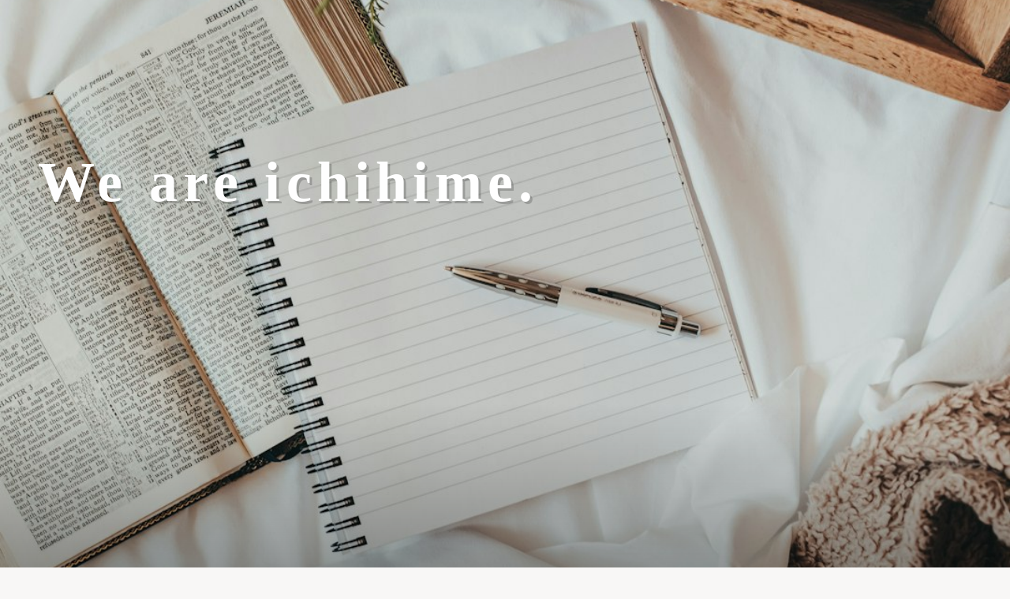

--- FILE ---
content_type: text/html;charset=utf-8
request_url: https://ichihime.org/
body_size: 33486
content:
<!DOCTYPE html>
<html lang="ja">
<head><meta charset="utf-8">
<meta name="viewport" content="width=device-width, initial-scale=1">
<title>特定非営利活動法人ichihime</title>
<link rel="preconnect" href="https://fonts.gstatic.com" crossorigin>
<meta name="generator" content="Studio.Design">
<meta name="robots" content="all">
<meta property="og:site_name" content="特定非営利活動法人ichihime">
<meta property="og:title" content="特定非営利活動法人ichihime">
<meta property="og:image" content="https://storage.googleapis.com/production-os-assets/assets/8ed3a3ce-62c2-42fc-b95d-b8b211a4aadf">
<meta property="og:description" content="進路選択におけるジェンダーギャップ解消を目指すNPO法人です。女性がジェンダーや環境に左右されず、自分の興味や可能性を信じて、自分らしく挑戦できるよう応援しています。">
<meta property="og:type" content="website">
<meta name="description" content="進路選択におけるジェンダーギャップ解消を目指すNPO法人です。女性がジェンダーや環境に左右されず、自分の興味や可能性を信じて、自分らしく挑戦できるよう応援しています。">
<meta property="twitter:card" content="summary_large_image">
<meta property="twitter:image" content="https://storage.googleapis.com/production-os-assets/assets/8ed3a3ce-62c2-42fc-b95d-b8b211a4aadf">
<meta name="apple-mobile-web-app-title" content="特定非営利活動法人ichihime">
<meta name="format-detection" content="telephone=no,email=no,address=no">
<meta name="chrome" content="nointentdetection">
<meta property="og:url" content="/">
<link rel="icon" type="image/png" href="https://storage.googleapis.com/production-os-assets/assets/aaa57419-65fa-47fa-99c0-9eed12c40319" data-hid="2c9d455">
<link rel="apple-touch-icon" type="image/png" href="https://storage.googleapis.com/production-os-assets/assets/aaa57419-65fa-47fa-99c0-9eed12c40319" data-hid="74ef90c"><link rel="modulepreload" as="script" crossorigin href="/_nuxt/entry.c33efc46.js"><link rel="preload" as="style" href="/_nuxt/entry.4bab7537.css"><link rel="prefetch" as="image" type="image/svg+xml" href="/_nuxt/close_circle.c7480f3c.svg"><link rel="prefetch" as="image" type="image/svg+xml" href="/_nuxt/round_check.0ebac23f.svg"><link rel="prefetch" as="script" crossorigin href="/_nuxt/LottieRenderer.7a046306.js"><link rel="prefetch" as="script" crossorigin href="/_nuxt/error-404.767318fd.js"><link rel="prefetch" as="script" crossorigin href="/_nuxt/error-500.75638267.js"><link rel="stylesheet" href="/_nuxt/entry.4bab7537.css"><style>.page-enter-active{transition:.6s cubic-bezier(.4,.4,0,1)}.page-leave-active{transition:.3s cubic-bezier(.4,.4,0,1)}.page-enter-from,.page-leave-to{opacity:0}</style><style>:root{--rebranding-loading-bg:#e5e5e5;--rebranding-loading-bar:#222}</style><style>.app[data-v-d12de11f]{align-items:center;flex-direction:column;height:100%;justify-content:center;width:100%}.title[data-v-d12de11f]{font-size:34px;font-weight:300;letter-spacing:2.45px;line-height:30px;margin:30px}</style><style>.DynamicAnnouncer[data-v-cc1e3fda]{height:1px;margin:-1px;overflow:hidden;padding:0;position:absolute;width:1px;clip:rect(0,0,0,0);border-width:0;white-space:nowrap}</style><style>.TitleAnnouncer[data-v-1a8a037a]{height:1px;margin:-1px;overflow:hidden;padding:0;position:absolute;width:1px;clip:rect(0,0,0,0);border-width:0;white-space:nowrap}</style><style>.publish-studio-style[data-v-74fe0335]{transition:.4s cubic-bezier(.4,.4,0,1)}</style><style>.product-font-style[data-v-ed93fc7d]{transition:.4s cubic-bezier(.4,.4,0,1)}</style><style>/*! * Font Awesome Free 6.4.2 by @fontawesome - https://fontawesome.com * License - https://fontawesome.com/license/free (Icons: CC BY 4.0, Fonts: SIL OFL 1.1, Code: MIT License) * Copyright 2023 Fonticons, Inc. */.fa-brands,.fa-solid{-moz-osx-font-smoothing:grayscale;-webkit-font-smoothing:antialiased;--fa-display:inline-flex;align-items:center;display:var(--fa-display,inline-block);font-style:normal;font-variant:normal;justify-content:center;line-height:1;text-rendering:auto}.fa-solid{font-family:Font Awesome\ 6 Free;font-weight:900}.fa-brands{font-family:Font Awesome\ 6 Brands;font-weight:400}:host,:root{--fa-style-family-classic:"Font Awesome 6 Free";--fa-font-solid:normal 900 1em/1 "Font Awesome 6 Free";--fa-style-family-brands:"Font Awesome 6 Brands";--fa-font-brands:normal 400 1em/1 "Font Awesome 6 Brands"}@font-face{font-display:block;font-family:Font Awesome\ 6 Free;font-style:normal;font-weight:900;src:url(https://storage.googleapis.com/production-os-assets/assets/fontawesome/1629704621943/6.4.2/webfonts/fa-solid-900.woff2) format("woff2"),url(https://storage.googleapis.com/production-os-assets/assets/fontawesome/1629704621943/6.4.2/webfonts/fa-solid-900.ttf) format("truetype")}@font-face{font-display:block;font-family:Font Awesome\ 6 Brands;font-style:normal;font-weight:400;src:url(https://storage.googleapis.com/production-os-assets/assets/fontawesome/1629704621943/6.4.2/webfonts/fa-brands-400.woff2) format("woff2"),url(https://storage.googleapis.com/production-os-assets/assets/fontawesome/1629704621943/6.4.2/webfonts/fa-brands-400.ttf) format("truetype")}</style><style>.spinner[data-v-36413753]{animation:loading-spin-36413753 1s linear infinite;height:16px;pointer-events:none;width:16px}.spinner[data-v-36413753]:before{border-bottom:2px solid transparent;border-right:2px solid transparent;border-color:transparent currentcolor currentcolor transparent;border-style:solid;border-width:2px;opacity:.2}.spinner[data-v-36413753]:after,.spinner[data-v-36413753]:before{border-radius:50%;box-sizing:border-box;content:"";height:100%;position:absolute;width:100%}.spinner[data-v-36413753]:after{border-left:2px solid transparent;border-top:2px solid transparent;border-color:currentcolor transparent transparent currentcolor;border-style:solid;border-width:2px;opacity:1}@keyframes loading-spin-36413753{0%{transform:rotate(0deg)}to{transform:rotate(1turn)}}</style><style>@font-face{font-family:grandam;font-style:normal;font-weight:400;src:url(https://storage.googleapis.com/studio-front/fonts/grandam.ttf) format("truetype")}@font-face{font-family:Material Icons;font-style:normal;font-weight:400;src:url(https://storage.googleapis.com/production-os-assets/assets/material-icons/1629704621943/MaterialIcons-Regular.eot);src:local("Material Icons"),local("MaterialIcons-Regular"),url(https://storage.googleapis.com/production-os-assets/assets/material-icons/1629704621943/MaterialIcons-Regular.woff2) format("woff2"),url(https://storage.googleapis.com/production-os-assets/assets/material-icons/1629704621943/MaterialIcons-Regular.woff) format("woff"),url(https://storage.googleapis.com/production-os-assets/assets/material-icons/1629704621943/MaterialIcons-Regular.ttf) format("truetype")}.StudioCanvas{display:flex;height:auto;min-height:100dvh}.StudioCanvas>.sd{min-height:100dvh;overflow:clip}a,abbr,address,article,aside,audio,b,blockquote,body,button,canvas,caption,cite,code,dd,del,details,dfn,div,dl,dt,em,fieldset,figcaption,figure,footer,form,h1,h2,h3,h4,h5,h6,header,hgroup,html,i,iframe,img,input,ins,kbd,label,legend,li,main,mark,menu,nav,object,ol,p,pre,q,samp,section,select,small,span,strong,sub,summary,sup,table,tbody,td,textarea,tfoot,th,thead,time,tr,ul,var,video{border:0;font-family:sans-serif;line-height:1;list-style:none;margin:0;padding:0;text-decoration:none;-webkit-font-smoothing:antialiased;-webkit-backface-visibility:hidden;box-sizing:border-box;color:#333;transition:.3s cubic-bezier(.4,.4,0,1);word-spacing:1px}a:focus:not(:focus-visible),button:focus:not(:focus-visible),summary:focus:not(:focus-visible){outline:none}nav ul{list-style:none}blockquote,q{quotes:none}blockquote:after,blockquote:before,q:after,q:before{content:none}a,button{background:transparent;font-size:100%;margin:0;padding:0;vertical-align:baseline}ins{text-decoration:none}ins,mark{background-color:#ff9;color:#000}mark{font-style:italic;font-weight:700}del{text-decoration:line-through}abbr[title],dfn[title]{border-bottom:1px dotted;cursor:help}table{border-collapse:collapse;border-spacing:0}hr{border:0;border-top:1px solid #ccc;display:block;height:1px;margin:1em 0;padding:0}input,select{vertical-align:middle}textarea{resize:none}.clearfix:after{clear:both;content:"";display:block}[slot=after] button{overflow-anchor:none}</style><style>.sd{flex-wrap:nowrap;max-width:100%;pointer-events:all;z-index:0;-webkit-overflow-scrolling:touch;align-content:center;align-items:center;display:flex;flex:none;flex-direction:column;position:relative}.sd::-webkit-scrollbar{display:none}.sd,.sd.richText *{transition-property:all,--g-angle,--g-color-0,--g-position-0,--g-color-1,--g-position-1,--g-color-2,--g-position-2,--g-color-3,--g-position-3,--g-color-4,--g-position-4,--g-color-5,--g-position-5,--g-color-6,--g-position-6,--g-color-7,--g-position-7,--g-color-8,--g-position-8,--g-color-9,--g-position-9,--g-color-10,--g-position-10,--g-color-11,--g-position-11}input.sd,textarea.sd{align-content:normal}.sd[tabindex]:focus{outline:none}.sd[tabindex]:focus-visible{outline:1px solid;outline-color:Highlight;outline-color:-webkit-focus-ring-color}input[type=email],input[type=tel],input[type=text],select,textarea{-webkit-appearance:none}select{cursor:pointer}.frame{display:block;overflow:hidden}.frame>iframe{height:100%;width:100%}.frame .formrun-embed>iframe:not(:first-child){display:none!important}.image{position:relative}.image:before{background-position:50%;background-size:cover;border-radius:inherit;content:"";height:100%;left:0;pointer-events:none;position:absolute;top:0;transition:inherit;width:100%;z-index:-2}.sd.file{cursor:pointer;flex-direction:row;outline:2px solid transparent;outline-offset:-1px;overflow-wrap:anywhere;word-break:break-word}.sd.file:focus-within{outline-color:Highlight;outline-color:-webkit-focus-ring-color}.file>input[type=file]{opacity:0;pointer-events:none;position:absolute}.sd.text,.sd:where(.icon){align-content:center;align-items:center;display:flex;flex-direction:row;justify-content:center;overflow:visible;overflow-wrap:anywhere;word-break:break-word}.sd:where(.icon.fa){display:inline-flex}.material-icons{align-items:center;display:inline-flex;font-family:Material Icons;font-size:24px;font-style:normal;font-weight:400;justify-content:center;letter-spacing:normal;line-height:1;text-transform:none;white-space:nowrap;word-wrap:normal;direction:ltr;text-rendering:optimizeLegibility;-webkit-font-smoothing:antialiased}.sd:where(.icon.material-symbols){align-items:center;display:flex;font-style:normal;font-variation-settings:"FILL" var(--symbol-fill,0),"wght" var(--symbol-weight,400);justify-content:center;min-height:1em;min-width:1em}.sd.material-symbols-outlined{font-family:Material Symbols Outlined}.sd.material-symbols-rounded{font-family:Material Symbols Rounded}.sd.material-symbols-sharp{font-family:Material Symbols Sharp}.sd.material-symbols-weight-100{--symbol-weight:100}.sd.material-symbols-weight-200{--symbol-weight:200}.sd.material-symbols-weight-300{--symbol-weight:300}.sd.material-symbols-weight-400{--symbol-weight:400}.sd.material-symbols-weight-500{--symbol-weight:500}.sd.material-symbols-weight-600{--symbol-weight:600}.sd.material-symbols-weight-700{--symbol-weight:700}.sd.material-symbols-fill{--symbol-fill:1}a,a.icon,a.text{-webkit-tap-highlight-color:rgba(0,0,0,.15)}.fixed{z-index:2}.sticky{z-index:1}.button{transition:.4s cubic-bezier(.4,.4,0,1)}.button,.link{cursor:pointer}.submitLoading{opacity:.5!important;pointer-events:none!important}.richText{display:block;word-break:break-word}.richText [data-thread],.richText a,.richText blockquote,.richText em,.richText h1,.richText h2,.richText h3,.richText h4,.richText li,.richText ol,.richText p,.richText p>code,.richText pre,.richText pre>code,.richText s,.richText strong,.richText table tbody,.richText table tbody tr,.richText table tbody tr>td,.richText table tbody tr>th,.richText u,.richText ul{backface-visibility:visible;color:inherit;font-family:inherit;font-size:inherit;font-style:inherit;font-weight:inherit;letter-spacing:inherit;line-height:inherit;text-align:inherit}.richText p{display:block;margin:10px 0}.richText>p{min-height:1em}.richText img,.richText video{height:auto;max-width:100%;vertical-align:bottom}.richText h1{display:block;font-size:3em;font-weight:700;margin:20px 0}.richText h2{font-size:2em}.richText h2,.richText h3{display:block;font-weight:700;margin:10px 0}.richText h3{font-size:1em}.richText h4,.richText h5{font-weight:600}.richText h4,.richText h5,.richText h6{display:block;font-size:1em;margin:10px 0}.richText h6{font-weight:500}.richText [data-type=table]{overflow-x:auto}.richText [data-type=table] p{white-space:pre-line;word-break:break-all}.richText table{border:1px solid #f2f2f2;border-collapse:collapse;border-spacing:unset;color:#1a1a1a;font-size:14px;line-height:1.4;margin:10px 0;table-layout:auto}.richText table tr th{background:hsla(0,0%,96%,.5)}.richText table tr td,.richText table tr th{border:1px solid #f2f2f2;max-width:240px;min-width:100px;padding:12px}.richText table tr td p,.richText table tr th p{margin:0}.richText blockquote{border-left:3px solid rgba(0,0,0,.15);font-style:italic;margin:10px 0;padding:10px 15px}.richText [data-type=embed_code]{margin:20px 0;position:relative}.richText [data-type=embed_code]>.height-adjuster>.wrapper{position:relative}.richText [data-type=embed_code]>.height-adjuster>.wrapper[style*=padding-top] iframe{height:100%;left:0;position:absolute;top:0;width:100%}.richText [data-type=embed_code][data-embed-sandbox=true]{display:block;overflow:hidden}.richText [data-type=embed_code][data-embed-code-type=instagram]>.height-adjuster>.wrapper[style*=padding-top]{padding-top:100%}.richText [data-type=embed_code][data-embed-code-type=instagram]>.height-adjuster>.wrapper[style*=padding-top] blockquote{height:100%;left:0;overflow:hidden;position:absolute;top:0;width:100%}.richText [data-type=embed_code][data-embed-code-type=codepen]>.height-adjuster>.wrapper{padding-top:50%}.richText [data-type=embed_code][data-embed-code-type=codepen]>.height-adjuster>.wrapper iframe{height:100%;left:0;position:absolute;top:0;width:100%}.richText [data-type=embed_code][data-embed-code-type=slideshare]>.height-adjuster>.wrapper{padding-top:56.25%}.richText [data-type=embed_code][data-embed-code-type=slideshare]>.height-adjuster>.wrapper iframe{height:100%;left:0;position:absolute;top:0;width:100%}.richText [data-type=embed_code][data-embed-code-type=speakerdeck]>.height-adjuster>.wrapper{padding-top:56.25%}.richText [data-type=embed_code][data-embed-code-type=speakerdeck]>.height-adjuster>.wrapper iframe{height:100%;left:0;position:absolute;top:0;width:100%}.richText [data-type=embed_code][data-embed-code-type=snapwidget]>.height-adjuster>.wrapper{padding-top:30%}.richText [data-type=embed_code][data-embed-code-type=snapwidget]>.height-adjuster>.wrapper iframe{height:100%;left:0;position:absolute;top:0;width:100%}.richText [data-type=embed_code][data-embed-code-type=firework]>.height-adjuster>.wrapper fw-embed-feed{-webkit-user-select:none;-moz-user-select:none;user-select:none}.richText [data-type=embed_code_empty]{display:none}.richText ul{margin:0 0 0 20px}.richText ul li{list-style:disc;margin:10px 0}.richText ul li p{margin:0}.richText ol{margin:0 0 0 20px}.richText ol li{list-style:decimal;margin:10px 0}.richText ol li p{margin:0}.richText hr{border-top:1px solid #ccc;margin:10px 0}.richText p>code{background:#eee;border:1px solid rgba(0,0,0,.1);border-radius:6px;display:inline;margin:2px;padding:0 5px}.richText pre{background:#eee;border-radius:6px;font-family:Menlo,Monaco,Courier New,monospace;margin:20px 0;padding:25px 35px;white-space:pre-wrap}.richText pre code{border:none;padding:0}.richText strong{color:inherit;display:inline;font-family:inherit;font-weight:900}.richText em{font-style:italic}.richText a,.richText u{text-decoration:underline}.richText a{color:#007cff;display:inline}.richText s{text-decoration:line-through}.richText [data-type=table_of_contents]{background-color:#f5f5f5;border-radius:2px;color:#616161;font-size:16px;list-style:none;margin:0;padding:24px 24px 8px;text-decoration:underline}.richText [data-type=table_of_contents] .toc_list{margin:0}.richText [data-type=table_of_contents] .toc_item{color:currentColor;font-size:inherit!important;font-weight:inherit;list-style:none}.richText [data-type=table_of_contents] .toc_item>a{border:none;color:currentColor;font-size:inherit!important;font-weight:inherit;text-decoration:none}.richText [data-type=table_of_contents] .toc_item>a:hover{opacity:.7}.richText [data-type=table_of_contents] .toc_item--1{margin:0 0 16px}.richText [data-type=table_of_contents] .toc_item--2{margin:0 0 16px;padding-left:2rem}.richText [data-type=table_of_contents] .toc_item--3{margin:0 0 16px;padding-left:4rem}.sd.section{align-content:center!important;align-items:center!important;flex-direction:column!important;flex-wrap:nowrap!important;height:auto!important;max-width:100%!important;padding:0!important;width:100%!important}.sd.section-inner{position:static!important}@property --g-angle{syntax:"<angle>";inherits:false;initial-value:180deg}@property --g-color-0{syntax:"<color>";inherits:false;initial-value:transparent}@property --g-position-0{syntax:"<percentage>";inherits:false;initial-value:.01%}@property --g-color-1{syntax:"<color>";inherits:false;initial-value:transparent}@property --g-position-1{syntax:"<percentage>";inherits:false;initial-value:100%}@property --g-color-2{syntax:"<color>";inherits:false;initial-value:transparent}@property --g-position-2{syntax:"<percentage>";inherits:false;initial-value:100%}@property --g-color-3{syntax:"<color>";inherits:false;initial-value:transparent}@property --g-position-3{syntax:"<percentage>";inherits:false;initial-value:100%}@property --g-color-4{syntax:"<color>";inherits:false;initial-value:transparent}@property --g-position-4{syntax:"<percentage>";inherits:false;initial-value:100%}@property --g-color-5{syntax:"<color>";inherits:false;initial-value:transparent}@property --g-position-5{syntax:"<percentage>";inherits:false;initial-value:100%}@property --g-color-6{syntax:"<color>";inherits:false;initial-value:transparent}@property --g-position-6{syntax:"<percentage>";inherits:false;initial-value:100%}@property --g-color-7{syntax:"<color>";inherits:false;initial-value:transparent}@property --g-position-7{syntax:"<percentage>";inherits:false;initial-value:100%}@property --g-color-8{syntax:"<color>";inherits:false;initial-value:transparent}@property --g-position-8{syntax:"<percentage>";inherits:false;initial-value:100%}@property --g-color-9{syntax:"<color>";inherits:false;initial-value:transparent}@property --g-position-9{syntax:"<percentage>";inherits:false;initial-value:100%}@property --g-color-10{syntax:"<color>";inherits:false;initial-value:transparent}@property --g-position-10{syntax:"<percentage>";inherits:false;initial-value:100%}@property --g-color-11{syntax:"<color>";inherits:false;initial-value:transparent}@property --g-position-11{syntax:"<percentage>";inherits:false;initial-value:100%}</style><style>.snackbar[data-v-e23c1c77]{align-items:center;background:#fff;border:1px solid #ededed;border-radius:6px;box-shadow:0 16px 48px -8px rgba(0,0,0,.08),0 10px 25px -5px rgba(0,0,0,.11);display:flex;flex-direction:row;gap:8px;justify-content:space-between;left:50%;max-width:90vw;padding:16px 20px;position:fixed;top:32px;transform:translateX(-50%);-webkit-user-select:none;-moz-user-select:none;user-select:none;width:480px;z-index:9999}.snackbar.v-enter-active[data-v-e23c1c77],.snackbar.v-leave-active[data-v-e23c1c77]{transition:.4s cubic-bezier(.4,.4,0,1)}.snackbar.v-enter-from[data-v-e23c1c77],.snackbar.v-leave-to[data-v-e23c1c77]{opacity:0;transform:translate(-50%,-10px)}.snackbar .convey[data-v-e23c1c77]{align-items:center;display:flex;flex-direction:row;gap:8px;padding:0}.snackbar .convey .icon[data-v-e23c1c77]{background-position:50%;background-repeat:no-repeat;flex-shrink:0;height:24px;width:24px}.snackbar .convey .message[data-v-e23c1c77]{font-size:14px;font-style:normal;font-weight:400;line-height:20px;white-space:pre-line}.snackbar .convey.error .icon[data-v-e23c1c77]{background-image:url(/_nuxt/close_circle.c7480f3c.svg)}.snackbar .convey.error .message[data-v-e23c1c77]{color:#f84f65}.snackbar .convey.success .icon[data-v-e23c1c77]{background-image:url(/_nuxt/round_check.0ebac23f.svg)}.snackbar .convey.success .message[data-v-e23c1c77]{color:#111}.snackbar .button[data-v-e23c1c77]{align-items:center;border-radius:40px;color:#4b9cfb;display:flex;flex-shrink:0;font-family:Inter;font-size:12px;font-style:normal;font-weight:700;justify-content:center;line-height:16px;padding:4px 8px}.snackbar .button[data-v-e23c1c77]:hover{background:#f5f5f5}</style><style>a[data-v-757b86f2]{align-items:center;border-radius:4px;bottom:20px;height:20px;justify-content:center;left:20px;perspective:300px;position:fixed;transition:0s linear;width:84px;z-index:2000}@media (hover:hover){a[data-v-757b86f2]{transition:.4s cubic-bezier(.4,.4,0,1);will-change:width,height}a[data-v-757b86f2]:hover{height:32px;width:200px}}[data-v-757b86f2] .custom-fill path{fill:var(--03ccd9fe)}.fade-enter-active[data-v-757b86f2],.fade-leave-active[data-v-757b86f2]{position:absolute;transform:translateZ(0);transition:opacity .3s cubic-bezier(.4,.4,0,1);will-change:opacity,transform}.fade-enter-from[data-v-757b86f2],.fade-leave-to[data-v-757b86f2]{opacity:0}</style><style>.design-canvas__modal{height:100%;pointer-events:none;position:fixed;transition:none;width:100%;z-index:2}.design-canvas__modal:focus{outline:none}.design-canvas__modal.v-enter-active .studio-canvas,.design-canvas__modal.v-leave-active,.design-canvas__modal.v-leave-active .studio-canvas{transition:.4s cubic-bezier(.4,.4,0,1)}.design-canvas__modal.v-enter-active .studio-canvas *,.design-canvas__modal.v-leave-active .studio-canvas *{transition:none!important}.design-canvas__modal.isNone{transition:none}.design-canvas__modal .design-canvas__modal__base{height:100%;left:0;pointer-events:auto;position:fixed;top:0;transition:.4s cubic-bezier(.4,.4,0,1);width:100%;z-index:-1}.design-canvas__modal .studio-canvas{height:100%;pointer-events:none}.design-canvas__modal .studio-canvas>*{background:none!important;pointer-events:none}</style></head>
<body ><div id="__nuxt"><div><span></span><!----><!----></div></div><script type="application/json" id="__NUXT_DATA__" data-ssr="true">[["Reactive",1],{"data":2,"state":4,"_errors":5,"serverRendered":6,"path":7,"pinia":8},{"dynamicData":3},null,{},{"dynamicData":3},true,"/",{"cmsContentStore":9,"indexStore":12,"projectStore":15,"productStore":29,"pageHeadStore":288},{"listContentsMap":10,"contentMap":11},["Map"],["Map"],{"routeType":13,"host":14},"publish","ichihime.org",{"project":16},{"id":17,"name":18,"type":19,"customDomain":20,"iconImage":20,"coverImage":21,"displayBadge":22,"integrations":23,"snapshot_path":27,"snapshot_id":28,"recaptchaSiteKey":-1},"JgqeZoA4ak","ichihime_新ホームページ","web","","https://storage.googleapis.com/production-os-assets/assets/4a71e4de-caf5-4ca7-9757-9abc85186017",false,[24],{"integration_name":25,"code":26},"typesquare","unused","https://storage.googleapis.com/studio-publish/projects/JgqeZoA4ak/pOLBYkLNaQ/","pOLBYkLNaQ",{"product":30,"isLoaded":6,"selectedModalIds":285,"redirectPage":3,"isInitializedRSS":22,"pageViewMap":286,"symbolViewMap":287},{"breakPoints":31,"colors":44,"fonts":45,"head":86,"info":93,"pages":100,"resources":251,"symbols":255,"style":261,"styleVars":263,"enablePassword":22,"classes":282,"publishedUid":284},[32,35,38,41],{"maxWidth":33,"name":34},540,"mobile",{"maxWidth":36,"name":37},840,"tablet",{"maxWidth":39,"name":40},1140,"small",{"maxWidth":42,"name":43},320,"mini",[],[46,63,65,67,82,84],{"family":47,"subsets":48,"variants":51,"vendor":62},"Lato",[49,50],"latin","latin-ext",[52,53,54,55,56,57,58,59,60,61],"100","100italic","300","300italic","regular","italic","700","700italic","900","900italic","google",{"family":64,"vendor":25},"ヒラギノ角ゴ W3 JIS2004",{"family":66,"vendor":25},"ヒラギノ角ゴ W6 JIS2004",{"family":68,"subsets":69,"variants":73,"vendor":62},"Montserrat",[70,71,49,50,72],"cyrillic","cyrillic-ext","vietnamese",[52,74,54,56,75,76,58,77,60,53,78,55,57,79,80,59,81,61],"200","500","600","800","200italic","500italic","600italic","800italic",{"family":83,"vendor":25},"A1ゴシック R JIS2004",{"family":85,"vendor":25},"A1ゴシック M JIS2004",{"favicon":87,"lang":88,"meta":89,"title":92},"https://storage.googleapis.com/production-os-assets/assets/aaa57419-65fa-47fa-99c0-9eed12c40319","ja",{"description":90,"og:image":91},"私たちは、生まれ持ったジェンダーや固定観念にとらわれない 自分drivenな進学選択をサポートするNPO法人です。","https://storage.googleapis.com/production-os-assets/assets/3922466a-f0b8-4252-a0a9-7f28e038321e","特定非営利活動法人ichihime",{"baseWidth":94,"created_at":95,"screen":96,"type":19,"updated_at":98,"version":99},1280,1518591100346,{"baseWidth":94,"height":97,"isAutoHeight":22,"width":94,"workingState":22},600,1518792996878,"4.1.9",[101,111,121,129,135,142,153,175,187,196,203,209,218,223,227,239],{"head":102,"id":7,"type":106,"uuid":107,"symbolIds":108},{"meta":103,"title":92},{"description":104,"og:image":105},"進路選択におけるジェンダーギャップ解消を目指すNPO法人です。女性がジェンダーや環境に左右されず、自分の興味や可能性を信じて、自分らしく挑戦できるよう応援しています。","https://storage.googleapis.com/production-os-assets/assets/8ed3a3ce-62c2-42fc-b95d-b8b211a4aadf","page","488e9de1-b6fc-4e75-88e3-7c31cbeba2cd",[109,110],"ac90070c-84e9-4c81-858e-a8acbfeb22da","1aa84917-fdef-4cef-9b5a-560b40b2b186",{"head":112,"id":117,"type":106,"uuid":118,"symbolIds":119},{"favicon":113,"meta":114,"title":116},"https://storage.googleapis.com/production-os-assets/assets/64a7b2a3-0e73-4df6-9cbe-9476a9d9e8f4",{"description":104,"og:image":115},"https://storage.googleapis.com/production-os-assets/assets/f2966096-0d64-443c-9949-5624b17b6527","特定非営利活動法人ichihime | ABOUT US","aboutus","9bda0365-b179-458f-96c0-86c75bdea60f",[109,120,110],"e5297f76-80ce-49f4-b51f-bd7922da1bd6",{"head":122,"id":126,"type":106,"uuid":127,"symbolIds":128},{"favicon":123,"meta":124,"title":125},"https://storage.googleapis.com/production-os-assets/assets/e91ac8f9-bef5-4384-b1af-de533e37a325",{"description":104,"og:image":20},"特定非営利活動法人ichihime | PROJECT","project","73c4ec2b-0fd5-4842-aa0f-420745c44d9b",[109,110],{"head":130,"id":132,"type":106,"uuid":133,"symbolIds":134},{"favicon":123,"meta":131,"title":125},{"description":104,"og:image":20},"project-1","52ca054b-f34b-4765-bc2c-423a8b379fd8",[109,110],{"head":136,"id":139,"type":106,"uuid":140,"symbolIds":141},{"favicon":123,"meta":137,"title":138},{"description":104,"og:image":20},"特定非営利活動法人ichihime | Icho Lab","community","72fe074c-6bd6-4630-bd75-9d624b12c122",[109,110],{"head":143,"id":148,"position":149,"type":106,"uuid":151,"symbolIds":152},{"favicon":144,"meta":145,"title":147},"https://storage.googleapis.com/production-os-assets/assets/e0232bdb-0b01-411a-aaa6-2443e73d1095",{"description":104,"og:image":146},"https://storage.googleapis.com/production-os-assets/assets/50b81746-a07a-46f9-b851-04efb48b6318","特定非営利活動法人ichihime | NEWS","news",{"x":150,"y":150},0,"8d0450ae-af1b-42e4-bc9e-daa152155d5a",[109,110],{"defs":154,"head":165,"id":169,"state":170,"type":106,"uuid":173,"symbolIds":174},[155,159,162],{"key":156,"type":157,"uid":158},"text","string","VLfXhwll",{"key":160,"type":157,"uid":161},"text1","Rm4cPie3",{"key":163,"type":163,"uid":164},"image","heb1EGUe",{"favicon":166,"meta":167,"title":168},"https://storage.googleapis.com/production-os-assets/assets/4684945e-6b6d-45ee-b544-368d91a3118d",{"description":104,"og:image":20},"特定非営利活動法人ichihime | RECRUIT","recruit",{"image":171,"text":172,"text1":172},"https://images.unsplash.com/photo-1507214617719-4a3daf41b9ac?crop=entropy&cs=tinysrgb&fit=max&fm=jpg&ixid=Mnw2MzQ2fDB8MXxzZWFyY2h8NHx8VGV4dHVyZXN8ZW58MHx8fHwxNjIwNzk5NjM4&ixlib=rb-1.2.1&q=80&w=1080","Hello World.","4439337c-7fc6-43b9-ab13-e04e942e5a66",[109,110],{"defs":176,"head":180,"id":183,"state":184,"type":106,"uuid":185,"symbolIds":186},[177,178,179],{"key":156,"type":157,"uid":158},{"key":160,"type":157,"uid":161},{"key":163,"type":163,"uid":164},{"favicon":166,"meta":181,"title":182},{"description":104,"og:image":20},"特定非営利活動法人ichihime | CONTACT","contact",{"image":171,"text":172,"text1":172},"5618cd61-cd75-4eca-9f7e-93a916abdb34",[109,110],{"head":188,"id":193,"type":106,"uuid":194,"symbolIds":195},{"favicon":189,"meta":190,"title":192},"https://storage.googleapis.com/production-os-assets/assets/a92f137f-4942-4456-895d-e674791b944c",{"description":104,"og:image":191},"https://storage.googleapis.com/production-os-assets/assets/b6da1da6-61c3-4d87-b8a0-4cd5f7c4fa88","特定非営利活動法人ichihime | プライバシーポリシー","privacy-policy","a6e0d08a-09bc-4cd0-9533-93e126bb0316",[109,110],{"head":197,"id":200,"type":106,"uuid":201,"symbolIds":202},{"favicon":189,"meta":198,"title":199},{"description":104,"og:image":191},"特定非営利活動法人ichihime | Page not found","404","8ba1d68a-6a8a-40df-b31c-595f6e25ef28",[109,110],{"head":204,"id":206,"type":106,"uuid":207,"symbolIds":208},{"favicon":205,"title":192},"https://storage.googleapis.com/production-os-assets/assets/3c7bb5b3-3f36-4c70-9f22-23cf88876de4","privacy-policy-old","71b3f500-4fe5-4fc6-a7e7-2b3e7a373bde",[109],{"head":210,"id":215,"type":106,"uuid":216,"symbolIds":217},{"meta":211,"title":214},{"description":212,"robots":213},"28卒限定のリクルートランチ会を開催！リクルート社員とのランチ懇談会、オフィスツアー、1on1キャリア面談で、自分らしいキャリアを見つけよう。","noindex","【28卒限定】リクルートランチ会 - 特定非営利活動法人法人ichihime","lp_recruit_lunch","6dd57320-2c60-4938-a687-e6311631bfe4",[],{"id":219,"responsive":6,"type":220,"uuid":221,"symbolIds":222},"menu","modal","b609716b-7cbb-40e3-a835-f56fb72892f5",[],{"id":224,"isCookieModal":22,"responsive":6,"type":220,"uuid":225,"symbolIds":226},"thanks","0c1c4147-4bef-4b44-a7c1-3ab5e28add38",[],{"cmsRequest":228,"head":231,"id":236,"type":106,"uuid":237,"symbolIds":238},{"contentSlug":229,"schemaKey":230},"{{$route.params.slug}}","dHsdwZsS",{"favicon":232,"meta":233,"title":235},"https://storage.googleapis.com/production-os-assets/assets/4cf75cb0-673f-449d-b56c-af8781b819e5",{"description":104,"og:image":234},"https://storage.googleapis.com/production-os-assets/assets/bd2e34d4-15c6-4ac7-a100-76df65c65ba1","特定非営利活動法人ichihime | NEWS | {{title}} 記事一覧","news/:slug","9b83084b-deb5-4199-9820-4928e88f9520",[109,110],{"cmsRequest":240,"head":242,"id":248,"type":106,"uuid":249,"symbolIds":250},{"contentSlug":229,"schemaKey":241},"posts",{"title":243,"meta":244,"favicon":247},"特定非営利活動法人ichihime | NEWS | {{title}} ",{"description":245,"og:image":246},"{{body}} ","{{cover}}","https://storage.googleapis.com/production-os-assets/assets/838fb87e-1af2-485c-b99e-45f7e1da0fe1","posts/:slug","d63ae6a3-18a2-4a21-92dd-fadf40101ed7",[109,110],{"rssList":252,"apiList":253,"cmsProjectId":254},[],[],"832057e35e6349838b38",[256,257,258,260],{"uuid":109},{"uuid":110},{"uuid":259},"2428b204-d167-403c-a8e1-5ba492f48088",{"uuid":120},{"fontFamily":262},[],{"fontFamily":264},[265,268,272,276,279],{"key":266,"name":267,"value":68},"18a508ab","タイトル - 英字",{"key":269,"name":270,"value":271},"f7a6a6c7","タイトル - 日本語","'ヒラギノ角ゴ W6 JIS2004'",{"key":273,"name":274,"value":275},"abbfb9fe","本文","'ヒラギノ角ゴ W3 JIS2004'",{"key":277,"name":20,"value":278},"17ace305","'A1ゴシック R JIS2004'",{"key":280,"name":20,"value":281},"d9b5ea39","'A1ゴシック M JIS2004'",{"typography":283},[],"20251216114638",[],{},["Map"],{"googleFontMap":289,"typesquareLoaded":22,"hasCustomFont":22,"materialSymbols":290},["Map"],[]]</script><script>window.__NUXT__={};window.__NUXT__.config={public:{apiBaseUrl:"https://api.studiodesignapp.com/api",cmsApiBaseUrl:"https://api.cms.studiodesignapp.com",previewBaseUrl:"https://preview.studio.site",facebookAppId:"569471266584583",firebaseApiKey:"AIzaSyBkjSUz89vvvl35U-EErvfHXLhsDakoNNg",firebaseProjectId:"studio-7e371",firebaseAuthDomain:"studio-7e371.firebaseapp.com",firebaseDatabaseURL:"https://studio-7e371.firebaseio.com",firebaseStorageBucket:"studio-7e371.appspot.com",firebaseMessagingSenderId:"373326844567",firebaseAppId:"1:389988806345:web:db757f2db74be8b3",studioDomain:".studio.site",studioPublishUrl:"https://storage.googleapis.com/studio-publish",studioPublishIndexUrl:"https://storage.googleapis.com/studio-publish-index",rssApiPath:"https://rss.studiodesignapp.com/rssConverter",embedSandboxDomain:".studioiframesandbox.com",apiProxyUrl:"https://studio-api-proxy-rajzgb4wwq-an.a.run.app",proxyApiBaseUrl:"",isDev:false,fontsApiBaseUrl:"https://fonts.studio.design",jwtCookieName:"jwt_token"},app:{baseURL:"/",buildAssetsDir:"/_nuxt/",cdnURL:""}}</script><script type="module" src="/_nuxt/entry.c33efc46.js" crossorigin></script></body>
</html>

--- FILE ---
content_type: text/plain; charset=utf-8
request_url: https://analytics.studiodesignapp.com/event
body_size: -232
content:
Message published: 18277771667276324